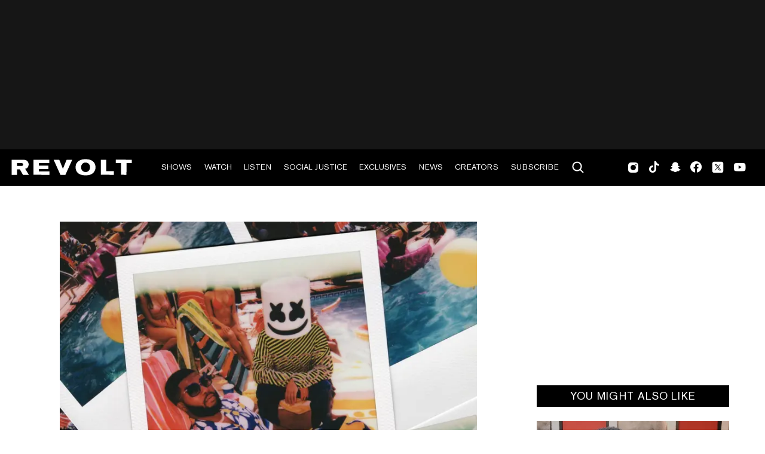

--- FILE ---
content_type: text/html; charset=utf-8
request_url: https://www.revolt.tv/article/2022-08-05/184547/2022-vmas-performers-announced
body_size: 2211
content:
<!DOCTYPE html>
<html>
  <head>
    <title>MTV announces first wave of 2022 VMAs performers</title>
    <link rel="canonical" href="https://www.revolt.tv/article/2022-08-05/184547/2022-vmas-performers-announced">
    <meta name="description" content="MTV officially announces the first wave of 2022 VMAs performers. So far, the line-up is Anitta, J Balvin, Marshmello x Khalid, and Panic! At The Disco.">
    <meta property="og:title" content="MTV officially announces first wave of 2022 VMAs performers">
    <meta property="og:description" content="Stars are making their way to New Jersey from all over the globe.">
    <meta property="og:url" content="https://www.revolt.tv/article/2022-08-05/184547/2022-vmas-performers-announced">
    <meta property="og:image" content="./media_1906231ffe8096bf98810da8e8a0b560660d2d028.jpeg?width=750&#x26;format=jpeg&#x26;optimize=medium">
    <meta property="og:image:secure_url" content="https://www.revolt.tv/article/2022-08-05/184547/media_104727d1ebf4c4d6840d823f97c283360d075254c.jpeg?width=1200&#x26;format=pjpg&#x26;optimize=medium">
    <meta property="og:image:alt" content="khalid">
    <meta property="article:tag" content="Anitta">
    <meta property="article:tag" content="Khalid">
    <meta property="article:tag" content="Marshmello">
    <meta name="twitter:card" content="summary_large_image">
    <meta name="twitter:title" content="MTV officially announces first wave of 2022 VMAs performers">
    <meta name="twitter:description" content="Stars are making their way to New Jersey from all over the globe.">
    <meta name="twitter:image" content="./media_1906231ffe8096bf98810da8e8a0b560660d2d028.jpeg?width=750&#x26;format=jpeg&#x26;optimize=medium">
    <meta property="og:locale" content="en_US">
    <meta property="og:site_name" content="REVOLT">
    <meta property="og:type" content="article">
    <meta name="robots" content="index, follow">
    <meta name="template" content="article">
    <meta name="main-title" content="MTV officially announces first wave of 2022 VMAs performers">
    <meta name="dek" content="Stars are making their way to New Jersey from all over the globe.">
    <meta name="categories" content="News">
    <meta name="author" content="Regina Cho">
    <meta name="published_on" content="2022-08-05 15:10:37">
    <meta name="viewport" content="width=device-width, initial-scale=1">
    <link rel="stylesheet" type="text/css" href="https://htlbid.com/v3/revolt.tv/htlbid.css">
    <script src="/scripts/lib-franklin.js" type="module"></script>
    <script src="/scripts/utils.js" type="module"></script>
    <script src="/scripts/dom-helpers.js" type="module"></script>
    <script src="/components/label-list.js" type="module"></script>
    <script src="/scripts/scripts.js" type="module"></script>
    <script src="/scripts/opensearch-query-builder.js" type="module" async></script>
    <link rel="stylesheet" href="/styles/styles.css">
    <link rel="icon" href="/icons/revolt-r-logo-32x32.png" sizes="32x32">
    <link rel="icon" href="/icons/revolt-r-logo-192x192.png" sizes="192x192">
    <link rel="apple-touch-icon" href="/icons/revolt-r-logo-180x180.png">
    <meta name="msapplication-TileImage" content="/icons/revolt-r-logo-270x270.png">
    <meta name="viewport" content="height=device-height, width=device-width, initial-scale=1.0, minimum-scale=1.0, target-densitydpi=device-dpi"><!-- Google tag (gtag.js) -->
    <script async src="https://www.googletagmanager.com/gtag/js?id=G-1TTCGEWPDD"></script>
    <script>
  window.dataLayer = window.dataLayer || [];
  function gtag(){dataLayer.push(arguments);}
  gtag('js', new Date());

  gtag('config', 'G-1TTCGEWPDD');
</script>
  </head>
  <body>
    <header></header>
    <main>
      <div>
        <div class="featured-image">
          <div>
            <div>Image</div>
            <div>
              <picture>
                <source type="image/webp" srcset="./media_104727d1ebf4c4d6840d823f97c283360d075254c.jpeg?width=2000&#x26;format=webply&#x26;optimize=medium" media="(min-width: 600px)">
                <source type="image/webp" srcset="./media_104727d1ebf4c4d6840d823f97c283360d075254c.jpeg?width=750&#x26;format=webply&#x26;optimize=medium">
                <source type="image/jpeg" srcset="./media_104727d1ebf4c4d6840d823f97c283360d075254c.jpeg?width=2000&#x26;format=jpeg&#x26;optimize=medium" media="(min-width: 600px)">
                <img loading="lazy" alt="khalid" src="./media_104727d1ebf4c4d6840d823f97c283360d075254c.jpeg?width=750&#x26;format=jpeg&#x26;optimize=medium" width="1200" height="675">
              </picture>
            </div>
          </div>
          <div>
            <div>Image Credit</div>
            <div>Linus Johnson</div>
          </div>
          <div>
            <div>Image Alt</div>
            <div>khalid</div>
          </div>
        </div>
        <p>Today (Aug. 5), the first wave of performers have been announced for the <a href="/article/2022-04-21/164469/the-2022-vmas-will-take-place-in-new-jersey/">2022 MTV Video Music Awards.</a> Global superstars Anitta, J Balvin, Marshmello x Khalid, and Panic! At The Disco will officially be hitting the stage, and more acts are to be announced next week.</p>
        <p>Anitta will deliver a performance of her chart-topping single “Envolver,” which recently earned the Brazilian superstar a Guinness Book of World Records certification. J Balvin is set to make his <a href="/article/2022-04-21/164469/the-2022-vmas-will-take-place-in-new-jersey/">return to the VMAs stage</a> with a world premiere of “Nivel de Perreo” with Ryan Castro. Marshmello and Khalid are stepping into the spotlight together to perform their new chart-climbing collaboration, “Numb.” Lastly, Panic! At The Disco will hit the VMAs stage for the first time since 2018 to share their new single “Middle of a Breakup” from the forthcoming <em>Viva Las Vengeance</em> album.</p>
        <p>As previously <a href="/article/2022-07-26/182481/kendrick-lamar-and-lil-nas-x-lead-the-2022-mtv-vma-nominations/">reported by REVOLT</a>, there is a three-way tie between Kendrick Lamar, Jack Harlow, and Lil Nas X for most nominations received this year, which is seven. Doja Cat and Harry Styles follow closely behind with six nominations each.</p>
        <p><a href="/article/2020-08-31/71221/the-weeknd-demands-justice-for-breonna-taylor-and-jacob-blake-in-vma-acceptance-speech/">The VMAs</a> will take place in the Prudential Center in Newark, New Jersey on Sunday, Aug. 28. Along with the location announcement, Bruce Gillmer (MTV’s president of music, talent, programming, and events and chief content officer of music for Paramount+) shared: “Our 2019 show in Newark was undoubtedly one of our biggest and most successful shows yet and we’re excited to bring back the incredible fan energy for one of music’s most anticipated and iconic nights.”</p>
        <p>Be sure to check back in with REVOLT as more updates about this year’s VMAs continue to be announced. To vote for your favorite artist and get a full list of categories and nominees, you can check out the details over at <a href="https://www.mtv.com/vma">https://www.mtv.com/vma</a>.</p>
      </div>
    </main>
    <footer></footer>
  </body>
</html>
